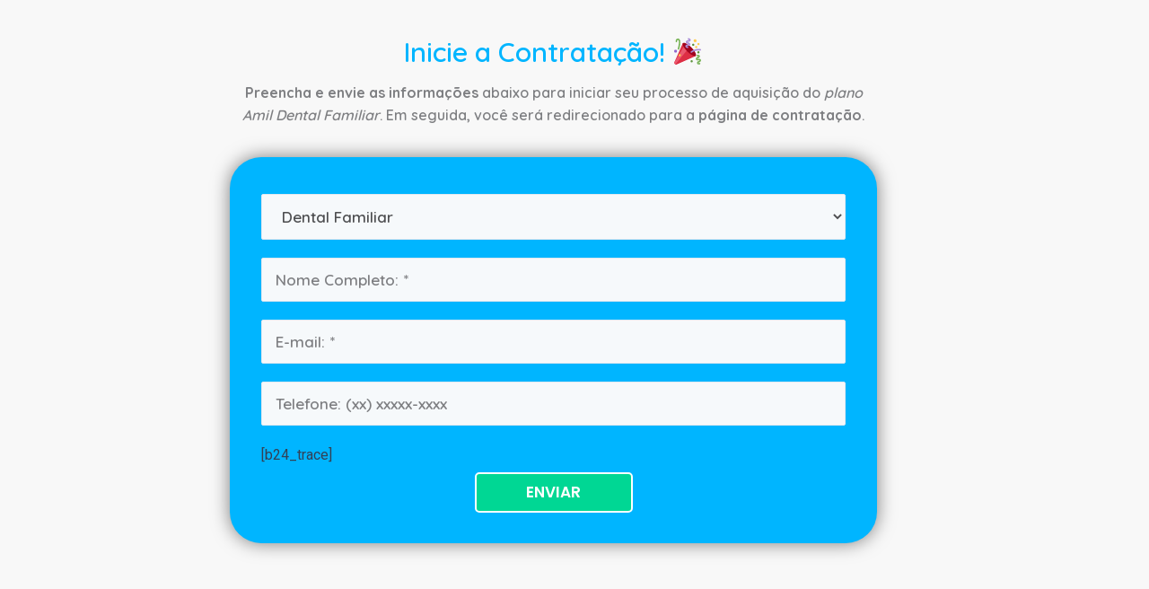

--- FILE ---
content_type: text/css
request_url: https://amilplanosodonto.com/wp-content/uploads/elementor/css/post-570.css?ver=1683085555
body_size: 642
content:
.elementor-570 .elementor-element.elementor-element-7f76e9a:not(.elementor-motion-effects-element-type-background), .elementor-570 .elementor-element.elementor-element-7f76e9a > .elementor-motion-effects-container > .elementor-motion-effects-layer{background-color:#F8F8F8;}.elementor-570 .elementor-element.elementor-element-7f76e9a{transition:background 0.3s, border 0.3s, border-radius 0.3s, box-shadow 0.3s;padding:0px 0px 0px 0px;}.elementor-570 .elementor-element.elementor-element-7f76e9a > .elementor-background-overlay{transition:background 0.3s, border-radius 0.3s, opacity 0.3s;}.elementor-570 .elementor-element.elementor-element-4caac82 > .elementor-element-populated{transition:background 0.3s, border 0.3s, border-radius 0.3s, box-shadow 0.3s;}.elementor-570 .elementor-element.elementor-element-4caac82 > .elementor-element-populated > .elementor-background-overlay{transition:background 0.3s, border-radius 0.3s, opacity 0.3s;}.elementor-570 .elementor-element.elementor-element-b4d80f0 > .elementor-element-populated{text-align:left;padding:0px 0px 0px 0px;}.elementor-570 .elementor-element.elementor-element-6b4a9f2{--spacer-size:20px;}.elementor-570 .elementor-element.elementor-element-1d48818{text-align:center;}.elementor-570 .elementor-element.elementor-element-1d48818 .elementor-heading-title{color:#00B5FF;font-family:"Quicksand", Sans-serif;font-size:30px;font-weight:600;}.elementor-570 .elementor-element.elementor-element-1d48818 > .elementor-widget-container{padding:0px 0px 8px 0px;}.elementor-570 .elementor-element.elementor-element-3cd3869{text-align:center;color:#7E7F82;font-family:"Quicksand", Sans-serif;font-size:16px;font-weight:600;}.elementor-570 .elementor-element.elementor-element-3cd3869 > .elementor-widget-container{margin:-14px 0px -14px 0px;padding:0px 0px 0px 0px;}.elementor-570 .elementor-element.elementor-element-f4683b3 .pp-contact-form-7 .wpcf7-not-valid-tip{display:block !important;}.elementor-570 .elementor-element.elementor-element-f4683b3 .pp-contact-form-7 .wpcf7-validation-errors{display:block !important;}.elementor-570 .elementor-element.elementor-element-f4683b3 .pp-contact-form-7 .pp-contact-form-7-heading{text-align:center;}.elementor-570 .elementor-element.elementor-element-f4683b3 .pp-contact-form-7 .pp-contact-form-7-title{color:#FFFFFF;font-family:"Quicksand", Sans-serif;font-size:17px;font-weight:600;text-transform:uppercase;}.elementor-570 .elementor-element.elementor-element-f4683b3 .pp-contact-form-7 .pp-contact-form-7-description{color:#FFFFFF;font-family:"Poppins", Sans-serif;font-size:1px;font-weight:100;}.elementor-570 .elementor-element.elementor-element-f4683b3 .pp-contact-form-7 .wpcf7-form-control.wpcf7-text, .elementor-570 .elementor-element.elementor-element-f4683b3 .pp-contact-form-7 .wpcf7-form-control.wpcf7-textarea, .elementor-570 .elementor-element.elementor-element-f4683b3 .pp-contact-form-7 .wpcf7-form-control.wpcf7-select{background-color:#F6F9FB;color:#4E4F51;text-indent:5px;font-family:"Quicksand", Sans-serif;font-size:17px;font-weight:600;}.elementor-570 .elementor-element.elementor-element-f4683b3 .pp-contact-form-7 .wpcf7-form p:not(:last-of-type) .wpcf7-form-control-wrap{margin-bottom:20px;}.elementor-570 .elementor-element.elementor-element-f4683b3 .pp-contact-form-7 .wpcf7-form-control.wpcf7-text, .elementor-570 .elementor-element.elementor-element-f4683b3 .pp-contact-form-7 .wpcf7-form-control.wpcf7-textarea{padding:10px 10px 10px 10px;}.elementor-570 .elementor-element.elementor-element-f4683b3 .pp-contact-form-7 .wpcf7-form-control.wpcf7-text, .elementor-570 .elementor-element.elementor-element-f4683b3 .pp-contact-form-7 .wpcf7-form-control.wpcf7-select{width:100%;}.elementor-570 .elementor-element.elementor-element-f4683b3 .pp-contact-form-7 .wpcf7-form-control::placeholder{color:#7E7F82;opacity:1;}.elementor-570 .elementor-element.elementor-element-f4683b3 .pp-contact-form-7 .wpcf7-form-control::-webkit-input-placeholder{font-family:"Quicksand", Sans-serif;font-size:17px;font-weight:600;}.elementor-570 .elementor-element.elementor-element-f4683b3 .pp-custom-radio-checkbox input[type="checkbox"], .elementor-570 .elementor-element.elementor-element-f4683b3 .pp-custom-radio-checkbox input[type="radio"]{width:15px;height:15px;}.elementor-570 .elementor-element.elementor-element-f4683b3 .pp-custom-radio-checkbox input[type="checkbox"]:checked:before, .elementor-570 .elementor-element.elementor-element-f4683b3 .pp-custom-radio-checkbox input[type="radio"]:checked:before{background:#142663;}.elementor-570 .elementor-element.elementor-element-f4683b3 .pp-contact-form-7 .wpcf7-form p:nth-last-of-type(1){text-align:center;}.elementor-570 .elementor-element.elementor-element-f4683b3 .pp-contact-form-7 .wpcf7-form input[type="submit"]{display:inline-block;width:176px;background-color:#00D794;border-style:solid;border-width:2px 2px 2px 2px;border-radius:5px 5px 5px 5px;padding:12px 12px 12px 12px;margin-top:7px;font-family:"Poppins", Sans-serif;font-size:17px;font-weight:600;text-transform:uppercase;}.elementor-570 .elementor-element.elementor-element-f4683b3 .pp-contact-form-7 .wpcf7-form input[type="submit"]:hover{background-color:#FFFFFF;color:#00D794;border-color:#00D794;}.elementor-570 .elementor-element.elementor-element-f4683b3 > .elementor-widget-container{margin:0px 0px 0px 0px;padding:41px 35px 15px 35px;background-color:#00B5FF;border-radius:35px 35px 35px 35px;box-shadow:0px 0px 20px 0px rgba(0,0,0,0.5);}.elementor-570 .elementor-element.elementor-element-f4683b3:hover .elementor-widget-container{box-shadow:0px 0px 40px 0px rgba(0,0,0,0.5);}.elementor-570 .elementor-element.elementor-element-961cbe6{--spacer-size:120px;}@media(max-width:767px){.elementor-570 .elementor-element.elementor-element-b4d80f0 > .elementor-element-populated{margin:0px 0px 0px 0px;--e-column-margin-right:0px;--e-column-margin-left:0px;padding:0px 05px 0px 05px;}.elementor-570 .elementor-element.elementor-element-6b4a9f2{--spacer-size:5px;}.elementor-570 .elementor-element.elementor-element-1d48818{text-align:center;}.elementor-570 .elementor-element.elementor-element-1d48818 .elementor-heading-title{font-size:25px;line-height:1.3em;}.elementor-570 .elementor-element.elementor-element-1d48818 > .elementor-widget-container{padding:0px 20px 4px 20px;}.elementor-570 .elementor-element.elementor-element-3cd3869{text-align:center;line-height:1.4em;}.elementor-570 .elementor-element.elementor-element-3cd3869 > .elementor-widget-container{margin:-13px 0px -15px 0px;padding:0px 20px 0px 20px;}.elementor-570 .elementor-element.elementor-element-f4683b3 .pp-contact-form-7 .wpcf7-form p:nth-last-of-type(1){text-align:left;}.elementor-570 .elementor-element.elementor-element-f4683b3 .pp-contact-form-7 .wpcf7-form input[type="submit"]{display:inline-block;}.elementor-570 .elementor-element.elementor-element-f4683b3 > .elementor-widget-container{margin:0px 8px 0px 8px;padding:30px 20px 35px 20px;}}@media(min-width:768px){.elementor-570 .elementor-element.elementor-element-4caac82{width:20%;}.elementor-570 .elementor-element.elementor-element-b4d80f0{width:56.333%;}.elementor-570 .elementor-element.elementor-element-a813ed9{width:20.395%;}}

--- FILE ---
content_type: text/css
request_url: https://amilplanosodonto.com/wp-content/uploads/elementor/css/post-421.css?ver=1684767027
body_size: 107
content:
.elementor-421 .elementor-element.elementor-element-45527584:not(.elementor-motion-effects-element-type-background), .elementor-421 .elementor-element.elementor-element-45527584 > .elementor-motion-effects-container > .elementor-motion-effects-layer{background-color:#EDEDED;}.elementor-421 .elementor-element.elementor-element-45527584{transition:background 0.3s, border 0.3s, border-radius 0.3s, box-shadow 0.3s;padding:29px 0px 0px 0px;}.elementor-421 .elementor-element.elementor-element-45527584 > .elementor-background-overlay{transition:background 0.3s, border-radius 0.3s, opacity 0.3s;}.elementor-421 .elementor-element.elementor-element-76b51544{text-align:center;font-family:"Quicksand", Sans-serif;font-size:14px;font-weight:500;line-height:1.7em;}.elementor-421 .elementor-element.elementor-element-76b51544 > .elementor-widget-container{margin:0px 0px 0px 0px;padding:0px 0px 0px 0px;}.elementor-421 .elementor-element.elementor-element-5e64e83a:not(.elementor-motion-effects-element-type-background), .elementor-421 .elementor-element.elementor-element-5e64e83a > .elementor-motion-effects-container > .elementor-motion-effects-layer{background-color:#EDEDED;}.elementor-421 .elementor-element.elementor-element-5e64e83a{transition:background 0.3s, border 0.3s, border-radius 0.3s, box-shadow 0.3s;margin-top:0px;margin-bottom:0px;padding:0px 0px 0px 0px;}.elementor-421 .elementor-element.elementor-element-5e64e83a > .elementor-background-overlay{transition:background 0.3s, border-radius 0.3s, opacity 0.3s;}.elementor-421 .elementor-element.elementor-element-32ef0120 > .elementor-element-populated{margin:0px 0px 0px 0px;--e-column-margin-right:0px;--e-column-margin-left:0px;padding:0px 0px 0px 0px;}.elementor-421 .elementor-element.elementor-element-1c9fe791{--spacer-size:5px;}.elementor-421 .elementor-element.elementor-element-579433b2{text-align:center;font-family:"Quicksand", Sans-serif;font-size:14px;font-weight:500;line-height:0.8em;}.elementor-421 .elementor-element.elementor-element-579433b2 > .elementor-widget-container{margin:0px 0px 0px 0px;padding:0px 0px 0px 0px;}.elementor-421 .elementor-element.elementor-element-3dc69e2{--spacer-size:30px;}@media(max-width:767px){.elementor-421 .elementor-element.elementor-element-45527584{padding:30px 0px 0px 0px;}.elementor-421 .elementor-element.elementor-element-63915048 > .elementor-element-populated{padding:0px 0px 0px 0px;}.elementor-421 .elementor-element.elementor-element-76b51544{text-align:left;font-size:9px;line-height:1.4em;}.elementor-421 .elementor-element.elementor-element-76b51544 > .elementor-widget-container{padding:0px 34px 0px 34px;}.elementor-421 .elementor-element.elementor-element-5e64e83a{padding:0px 0px 0px 0px;}.elementor-421 .elementor-element.elementor-element-32ef0120 > .elementor-element-populated{margin:-22px 0px 8px 0px;--e-column-margin-right:0px;--e-column-margin-left:0px;}.elementor-421 .elementor-element.elementor-element-1c9fe791{--spacer-size:0px;}.elementor-421 .elementor-element.elementor-element-579433b2{text-align:left;font-size:9px;line-height:1.4em;}.elementor-421 .elementor-element.elementor-element-579433b2 > .elementor-widget-container{padding:0px 34px 0px 34px;}.elementor-421 .elementor-element.elementor-element-3dc69e2{--spacer-size:0px;}}

--- FILE ---
content_type: application/x-javascript
request_url: https://amilplanosodonto.com/wp-content/plugins/masks-form-fields/includes/js/scripts.js?ver=1.9
body_size: 159
content:
(function($) {

    'use strict';

    if (typeof _mff == 'undefined' || _mff === null) {
        return;
    }

    $.fn.mff_mask = $.fn.mask;

    jQuery(document).ready(function($) {
        $('span.start, input.start').mff_mask('00/0000');
        $('span.date, input.date').mff_mask('00/00/0000');
        $('span.time, input.time').mff_mask('00:00:00');
        $('span.time2, input.time2').mff_mask('00:00');
        $('input.date_time').mff_mask('00/00/0000 00:00:00');
        $('input.date_time2').mff_mask('00/00/0000 00:00');
        $('input.cep').mff_mask('00000-000');
        $('input.zip').mff_mask('00000');
        $('input.phone').mff_mask(PhoneMaskBehavior, nonoOptions);
        $('input.phone_us').mff_mask('(000) 000-0000');
        $('input.taxid').mff_mask('00-0000000');
        $('input.ssn').mff_mask('000-00-0000');
        $('input.mixed').mff_mask('AAA 000-S0S');
        $('input.cpf').mff_mask('000.000.000-00', { reverse: true });
        $('input.cnpj').mff_mask('00.000.000/0000-00', { reverse: true });
        $('input.money').mff_mask('000.000.000.000.000,00', { reverse: true });
        $('input.money2').mff_mask('#.##0,00', { reverse: true });
        $('input.money3').mff_mask('#,##0.00', { reverse: true });
        $('input.money4').mff_mask('000,000,000,000,000.00', { reverse: true });
        $('input.money5').mff_mask('#.##0', { reverse: true });
        $('input.money6').mff_mask('#,##0', { reverse: true });
        $('input.ip_address').mff_mask('099.099.099.099');
        $('input.percent').mff_mask('##0,00%', { reverse: true });
        $('input.percent2').mff_mask('##0.00%', { reverse: true });
        $('input.percent3').mff_mask('990,0%', { reverse: true });
        $('input.percent4').mff_mask('990.0%', { reverse: true });
        $('input.percent5').mff_mask('#,##0%', { reverse: true });
        $('input.percent6').mff_mask('#.##0%', { reverse: true });
    });

    var PhoneMaskBehavior = function(val) {
            return val.replace(/\D/g, '').length === 11 ? '(00) 00000-0000' : '(00) 0000-00009';
        },
        nonoOptions = {
            onKeyPress: function(val, e, field, options) {
                field.mff_mask(PhoneMaskBehavior.apply({}, arguments), options);
            }
        };

})(jQuery);

--- FILE ---
content_type: application/x-javascript
request_url: https://amilplanosodonto.com/wp-content/plugins/wpcf7-redirect/build/js/wpcf7r-fe.js?ver=1.1
body_size: 1080
content:
var wpcf7_redirect;

(function ($) {
    function Wpcf7_redirect() {
        this.init = function () {
            this.wpcf7_redirect_mailsent_handler();
        };

        this.wpcf7_redirect_mailsent_handler = function () {

            document.addEventListener('wpcf7mailsent', function (event) {

                $(document.body).trigger('wpcf7r-mailsent', [event]);

                if (typeof event.detail.apiResponse != 'undefined' && event.detail.apiResponse) {
                    var apiResponse = event.detail.apiResponse;
                    var actionDelay = 0;

                    //handle api response
                    if (typeof apiResponse.api_url_request != 'undefined' && apiResponse.api_url_request) {
                        wpcf7_redirect.handle_api_action(apiResponse.api_url_request);
                    }

                    //handle api response
                    if (typeof apiResponse.api_json_xml_request != 'undefined' && apiResponse.api_json_xml_request) {
                        wpcf7_redirect.handle_api_action(apiResponse.api_json_xml_request);
                    }

                    //handle fire javascript action
                    if (typeof apiResponse.FireScript != 'undefined' && apiResponse.FireScript) {
                        actionDelay = typeof apiResponse.FireScript.delay_redirect != 'undefined' ? apiResponse.FireScript.delay_redirect : actionDelay;
                        window.setTimeout(function () {
                            wpcf7_redirect.handle_javascript_action(apiResponse.FireScript);
                        }, actionDelay);
                    }

                    //catch and handle popup action
                    if (typeof apiResponse.popup != 'undefined' && apiResponse.popup) {
                        wpcf7_redirect.handle_popups(apiResponse.popup);
                    }

                    //catch redirect to paypal
                    if (typeof apiResponse.redirect_to_paypal != 'undefined' && apiResponse.redirect_to_paypal) {
                        actionDelay = typeof apiResponse.redirect_to_paypal.delay_redirect != 'undefined' ? apiResponse.redirect_to_paypal.delay_redirect : actionDelay;
                        window.setTimeout(function () {
                            wpcf7_redirect.handle_redirect_action(apiResponse.redirect_to_paypal);
                        }, actionDelay);
                    }

                    //catch redirect action
                    if (typeof apiResponse.redirect != 'undefined' && apiResponse.redirect) {
                        actionDelay = typeof apiResponse.redirect.delay_redirect != 'undefined' ? apiResponse.redirect.delay_redirect : actionDelay;
                        window.setTimeout(function () {
                            wpcf7_redirect.handle_redirect_action(apiResponse.redirect);
                        }, actionDelay);
                    }
                }
            }, false);

            document.addEventListener('wpcf7invalid', function (event) {

                $(document.body).trigger('wpcf7r-invalid', [event]);

                if (typeof event.detail.apiResponse != 'undefined' && event.detail.apiResponse) {
                    response = event.detail.apiResponse;
                    if (response.invalidFields) {
                        //support for multistep by ninja
                        wpcf7_redirect.ninja_multistep_mov_to_invalid_tab(event, response);
                    }
                }
            });
        };

        this.handle_popups = function (popups) {

            $(document.body).trigger('wpcf7r-before-open-popup', [event]);

            $.each(popups, function (k, popup) {

                var $new_elem = $(popup['popup-template']);

                $(document.body).append($new_elem);
                $(document.body).addClass(popup['template-name']);

                window.setTimeout(function () {
                    $(document.body).addClass('modal-popup-open');
                    $new_elem.addClass('is-open');
                }, 1000);

                $new_elem.find('.close-button').on('click', function () {

                    $new_elem.removeClass('is-open').addClass('fade');

                    $(document.body).removeClass('modal-popup-open');

                    window.setTimeout(function () {
                        $('.wpcf7r-modal').remove();
                        $(document.body).trigger('wpcf7r-popup-removed', [$new_elem]);
                    }, 4000);
                });

                $(document.body).trigger('wpcf7r-popup-appended', [$new_elem]);
            });

        }

        this.handle_api_action = function (send_to_api_result, request) {

            $.each(send_to_api_result, function (k, v) {
                if (!v.result_javascript) {
                    return;
                }
                response = typeof v.api_response != 'undefined' ? v.api_response : '';
                request = typeof v.request != 'undefined' ? v.request : '';
                eval(v.result_javascript);
            });
        };

        this.ninja_multistep_mov_to_invalid_tab = function (event, response) {

            if ($('.fieldset-cf7mls-wrapper').length) {
                var form = $(event.target);
                var first_invalid_field = response.invalidFields[0];
                var parent_step = $(first_invalid_field.into).parents('fieldset');

                form.find('.fieldset-cf7mls').removeClass('cf7mls_current_fs');
                parent_step.addClass('cf7mls_current_fs').removeClass('cf7mls_back_fs');
                if (form.find('.cf7mls_progress_bar').length) {
                    form.find('.cf7mls_progress_bar li').eq(form.find("fieldset.fieldset-cf7mls").index(previous_fs)).addClass("current");
                    form.find('.cf7mls_progress_bar li').eq(form.find("fieldset.fieldset-cf7mls").index(current_fs)).removeClass("active current");
                }
            }
        }

        this.handle_redirect_action = function (redirect) {

            $(document.body).trigger('wpcf7r-handle_redirect_action', [redirect]);

            $.each(redirect, function (k, v) {
                var delay = typeof v.delay != 'undefined' && v.delay ? v.delay : '';

                delay = delay * 1000;

                window.setTimeout(function (v) {
                    var redirect_url = typeof v.redirect_url != 'undefined' && v.redirect_url ? v.redirect_url : '';
                    var type = typeof v.type != 'undefined' && v.type ? v.type : '';

                    if (typeof v.form != 'undefined' && v.form) {
                        $('body').append(v.form);
                        $('#cf7r-result-form').submit();
                    } else {

                        if (redirect_url && type == 'redirect') {
                            window.location = redirect_url;
                        } else if (redirect_url && type == 'new_tab') {
                            window.open(redirect_url);
                        }
                    }
                }, delay, v);

            });

        };

        this.handle_javascript_action = function (scripts) {

            $(document.body).trigger('wpcf7r-handle_javascript_action', [scripts]);

            $.each(scripts, function (k, script) {
                eval(script); //not using user input
            });

        };

        this.htmlspecialchars_decode = function (string) {

            var map = {
                '&amp;': '&',
                '&#038;': "&",
                '&lt;': '<',
                '&gt;': '>',
                '&quot;': '"',
                '&#039;': "'",
                '&#8217;': "’",
                '&#8216;': "‘",
                '&#8211;': "–",
                '&#8212;': "—",
                '&#8230;': "…",
                '&#8221;': '”'
            };

            return string.replace(/\&[\w\d\#]{2,5}\;/g, function (m) { return map[m]; });
        };

        this.init();
    }
    
    wpcf7_redirect = new Wpcf7_redirect();
})(jQuery);